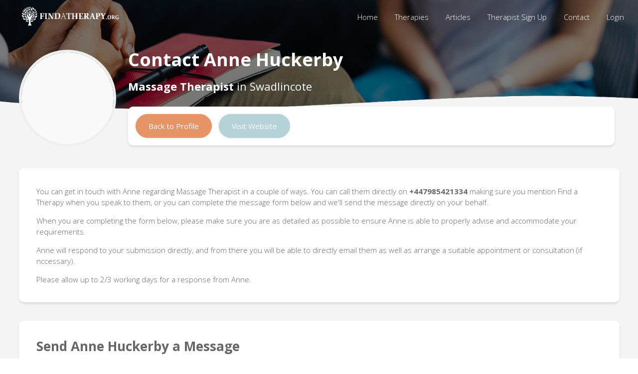

--- FILE ---
content_type: text/html
request_url: https://www.findatherapy.org/massage-therapy/anne-huckerby-79-contact.html
body_size: 3843
content:

<!DOCTYPE html>
<html>
<head>
	<title>Contact Anne Huckerby, Massage Therapist in Swadlincote</title>
	<meta charset="UTF-8">
	<meta http-equiv="expires" content="-1" />
	<meta http-equiv="pragma" content="no-cache" />
	<meta name="robots" content="index, follow" />
	<meta name="viewport" content="width=device-width, initial-scale=1.0, maximum-scale=1.0, user-scalable=no">
	<meta name="description" content="If you want to get in touch with Anne Huckerby a Massage Therapist in Swadlincote you can find their contact information here." /><meta name="keywords" content="Contact Anne Huckerby, Crystal Therapist Swadlincote, Energy Medicine Practitioner Swadlincote, Indian Head Masseuse Swadlincote, Massage Therapist Swadlincote, Meditation Practitioner Swadlincote, Reiki Practitioner Swadlincote" />
	<link rel="alternate" href="https://www.findatherapy.org/massage-therapy/anne-huckerby-79-contact.html" hreflang="en-gb" />
	<link rel="apple-touch-icon" sizes="57x57" href="/assets/icons/apple-icon-57x57.png">
	<link rel="apple-touch-icon" sizes="60x60" href="/assets/icons/apple-icon-60x60.png">
	<link rel="apple-touch-icon" sizes="72x72" href="/assets/icons/apple-icon-72x72.png">
	<link rel="apple-touch-icon" sizes="76x76" href="/assets/icons/apple-icon-76x76.png">
	<link rel="apple-touch-icon" sizes="114x114" href="/assets/icons/apple-icon-114x114.png">
	<link rel="apple-touch-icon" sizes="120x120" href="/assets/icons/apple-icon-120x120.png">
	<link rel="apple-touch-icon" sizes="144x144" href="/assets/icons/apple-icon-144x144.png">
	<link rel="apple-touch-icon" sizes="152x152" href="/assets/icons/apple-icon-152x152.png">
	<link rel="apple-touch-icon" sizes="180x180" href="/assets/icons/apple-icon-180x180.png">
	<link rel="icon" type="image/png" sizes="192x192"  href="/assets/icons/android-icon-192x192.png">
	<link rel="icon" type="image/png" sizes="32x32" href="/assets/icons/favicon-32x32.png">
	<link rel="icon" type="image/png" sizes="96x96" href="/assets/icons/favicon-96x96.png">
	<link rel="icon" type="image/png" sizes="16x16" href="/assets/icons/favicon-16x16.png">
	<link href="https://fonts.googleapis.com/css?family=Open+Sans:300,400,600,700" rel="stylesheet">
	<link rel="manifest" href="/assets/icons/manifest.json">
	<meta name="msapplication-TileColor" content="#ffffff">
	<meta name="msapplication-TileImage" content="/ms-icon-144x144.png">
	<meta name="theme-color" content="#ffffff">
	<link rel="stylesheet" href="/css/minified/layout.css" type="text/css">
</head>
<body>
<div id="container">
	<div id="mobilenav">
		<div id="navheader"><img src="/assets/close.svg" class="close" alt="Close" width="24" height="24"><p>Menu</p></div>
		<ul>
			<li><a href="/">Home</a></li>
			<li><a href="/therapies.asp">Therapies</a></li>
			<li><a href="/articles/">Articles</a></li>
			<li><a href="/advertise.asp">Therapist Sign Up</a></li>
			<li><a href="/contact.asp">Contact</a></li>
			
			<li><span id="mnloginboxlink">Login</span>
			<div id="mnloginbox">
				<div class="innermarginsmaller">
					<form class="loginform" method="post" action="/login.asp">
						<div class="item">
							<label for="username">Email Address</label>
							<input type="text" name="username" id="username" value="">
						</div>
						<div class="item">
							<label for="password">Password</label>
							<input type="password" name="password">
						</div>
						<button>Login</button>
					</form>
				</div>
			</div>
			</li>
			
		</ul>
	</div>
	<div id="topnav">
		<div class="centered">
			<img src="/assets/burger-menu_trans.png" alt="Menu" class="menu" id="menu" />
			<ul>
				<li><a href="/">Home</a></li>
				<li><a href="/therapies.asp">Therapies</a></li>
				<li><a href="/articles/">Articles</a></li>
				<li><a href="/advertise.asp">Therapist Sign Up</a></li>
				<li><a href="/contact.asp">Contact</a></li>
				
				<li><span id="loginboxlink">Login</span>
				<div id="loginbox">
					<div class="innermarginsmaller">
						<form class="loginform" method="post" action="/login.asp">
							<div class="item">
								<label for="username">Email Address</label>
								<input type="text" name="username" id="username" value="">
							</div>
							<div class="item">
								<label for="password">Password</label>
								<input type="password" name="password">
							</div>
							<button>Login</button>
						</form>
					</div>
				</div>
				</li>
				
			</ul>
			<a href="/"><img src="/assets/logo_trans.png" alt="Find a Therapy" class="logo" /></a>
		</div>
	</div>
<div id="top" class="blackoverwithin home">
	<div class="trans-grey"></div>
	<div class="blackover"></div>
	<div class="centered vspacenav"></div>
</div>

<div class="greyslice">
	<div class="centered vspace">
		<div class="therapistdetails therapistdetailslight">
			<a href="/massage-therapy/anne-huckerby-79.html"><img src="/assets/blank.gif" alt="Anne&nbsp;Huckerby" class="therapist" /></a><div class="therapistdesc">
				<h1>Contact Anne&nbsp;Huckerby</h1>
				<h2><b>Massage Therapist</b> in Swadlincote</h2>
				<div class="shadowbox">
					<div class="innermarginsmaller">
						<a href="/massage-therapy/anne-huckerby-79.html" class="cta" target="_blank">Back to Profile</a>
						<a href="/webclick.asp?cid=79" class="cta lightblue" target="_blank">Visit Website</a>
					</div>
				</div>
			</div>
		</div>
		<div class="shadowbox">
			<div class="innermargin">
				
				<p>
				  You can get in touch with Anne regarding 
				  Massage Therapist in a couple of ways. You can call them directly on 
				  <b>+447985421334</b> making sure you mention Find a Therapy when you speak to them, 
				  or you can complete the message form below and we'll send the message directly on your behalf.
				</p>
				
				<p>When you are completing the form below, please make sure you are as detailed as possible to ensure Anne is able to properly advise and accommodate your requirements.</p>
				<p>Anne will respond to your submission directly, and from there you will be able to directly email them as well as arrange a suitable appointment or consultation (if nccessary).</p>
				
					<p>Please allow up to 2/3 working days for a response from Anne.</p>
				
			</div>
		</div>
		<div class="shadowbox">
			<div class="innermargin">
				<h2>Send Anne&nbsp;Huckerby a Message</h2>
				
				<form class="signupform therapistcontact" method="post" action="#signupmark">
					
					<input type="hidden" name="submitted" id="submitted" value="true" />
					<input type="hidden" name="tid" id="tid" value="79" />
						<div class="item">
							<label for="forename">Forename</label>
							<input type="text" name="forename" id="forename" value="">
						</div>
						<div class="item">
							<label for="surname">Surname</label>
							<input type="text" name="surname" id="surname" value="">
						</div>
						<div class="item">
							<label for="email">Email</label>
							<input type="text" name="email" id="email" value="">
						</div>
						<div class="item">
							<label for="telephone">Telephone</label>
							<input type="text" name="telephone" id="telephone" value="">
						</div>
						<div class="item">
							<label for="message">Message</label>
							<textarea name="message" id="message" class="smaller"></textarea>
						</div>
						<p class="toppush"><input type="checkbox" class="terms" value="1" name="terms" id="terms">By ticking this box you are agreeing to be contacted by the therapist listed above. Your data will be shared with this therapist only.</p>
						<div class="g-recaptcha" data-sitekey="6LczmxwcAAAAALKC6sUQv5rKzcV8XNdyX4Z5g167"></div>
						<input type="hidden" class="hiddenRecaptcha required" name="hiddenRecaptcha" id="hiddenRecaptcha">
						
						<button>Send Message</button>
						<p><i>Important: Please ensure you only use this form to enquire about therapy for yourself or another person (with their consent). To learn more about the way we process the information you enter on this form, please read our privacy policy notice.</i></p>
						<p><i>Please be aware your IP address of <b>13.59.74.125</b> has been logged with this request. We store this IP address as a deterrent for spam messages.</p>
				</form>
				
			</div>
		</div>
	</div>
</div>
<div id="footer">
	<div class="centered vspace">
		<div class="footercol">
			<a href="/"><img src="/assets/logo.png" alt="Find a Therapy" class="logo"></a>
			<p class="legals">&copy; 2026 Find a Therapy</p>			
			<p class="legals">Find a Therapy Limited. Registered in the UK Registration No: 08858926</p>
			<p class="legals"><a href="/legals/privacy/">Privacy Policy</a> | <a href="/legals/terms-of-use/">Terms &amp; Conditions of Use</a> | <a href="/legals/terms/">Therapist Terms &amp; Conditions</a></p>
			<p class="legals">Website by <a href="https://www.hicks2.com/" target="_blank">Hicks2</a></p>
		</div>
		<div class="footercoltf">
			<h5>Information</h5>
			<ul>	
				<li><a href="/">Home</a></li>
				<li><a href="/therapies.asp">Therapies</a></li>
				<li><a href="/locations/">Therapies by Location</a></li>
				<li><a href="/articles/">Articles</a></li>
				<li><a href="/advertise.asp">Therapist Sign Up</a></li>
				<li><a href="/contact.asp">Contact</a></li>
			</ul>        
		</div>
		<div class="footercoltf">
			<h5>Social</h5>
			<a target="_blank" href="https://twitter.com/comptherapyuk"><img alt="Twitter" class="social" src="/assets/twitter-64x64.png"></a>
			<a target="_blank" href="https://www.facebook.com/pages/Find-a-Therapy/754963621233270"><img alt="Facebook" class="social" src="/assets/facebook-64x64.png"></a>
			<h5>Contact Us</h5>
			<ul>
				<li><b>Email Us</b></li>	
				<li><a href="mailto:info@findatherapy.org">info@findatherapy.org</a></li>
			</ul>    
		</div>
	</div>
</div>	<script type="text/javascript" src="/scripts/minified/jquery-3.6.3.min.js"></script>
	<script type="text/javascript" src="/scripts/minified/jquery.validate.min.js"></script>
	<script type="text/javascript" src="/scripts/minified/therapy.js"></script>
	<script src="https://www.google.com/recaptcha/api.js" async defer></script>
	
	<script>
		dataLayer = [];
	</script>
	<!-- Google Tag Manager --><script>(function(w,d,s,l,i){w[l]=w[l]||[];w[l].push({'gtm.start':new Date().getTime(),event:'gtm.js'});var f=d.getElementsByTagName(s)[0],j=d.createElement(s),dl=l!='dataLayer'?'&l='+l:'';j.async=true;j.src='https://www.googletagmanager.com/gtm.js?id='+i+dl;f.parentNode.insertBefore(j,f);})(window,document,'script','dataLayer','GTM-WLVKGST');</script><!-- End Google Tag Manager -->
	<!-- Google Tag Manager (noscript) --><noscript><iframe src="https://www.googletagmanager.com/ns.html?id=GTM-WLVKGST" height="0" width="0" style="display:none;visibility:hidden"></iframe></noscript><!-- End Google Tag Manager (noscript) -->
	<script type="application/ld+json">
	{
		"@context": "https://schema.org",
	  	"@type": "Organization",
	  	"name": "Find a Therapy Ltd",
	  	"url": "https://www.findatherapy.org",
	  	"logo": "https://www.findatherapy.org/assets/logo_dark.png",
	  	"email": "info@findatherapy.org",
	  	"foundingDate": "2012",
	  	"sameAs": [
			"https://www.facebook.com/findatherapy.org"
	  	],
	  	"contactPoint": {
  			"@type": "ContactPoint",
  			"email": "info@findatherapy.org",
  			"contactType": "customer service",
  			"areaServed": "GB",
  			"availableLanguage": "English"
		},
		"address": {
  			"@type": "PostalAddress",
  			"streetAddress": "3 Princes Street",
  			"addressLocality": "Bath",
  			"postalCode": "BA1 1HL",
  			"addressCountry": "GB"
		}
	}
</script>
</div>
</body>
</html>

--- FILE ---
content_type: text/html; charset=utf-8
request_url: https://www.google.com/recaptcha/api2/anchor?ar=1&k=6LczmxwcAAAAALKC6sUQv5rKzcV8XNdyX4Z5g167&co=aHR0cHM6Ly93d3cuZmluZGF0aGVyYXB5Lm9yZzo0NDM.&hl=en&v=N67nZn4AqZkNcbeMu4prBgzg&size=normal&anchor-ms=20000&execute-ms=30000&cb=cd4wv17toigc
body_size: 49470
content:
<!DOCTYPE HTML><html dir="ltr" lang="en"><head><meta http-equiv="Content-Type" content="text/html; charset=UTF-8">
<meta http-equiv="X-UA-Compatible" content="IE=edge">
<title>reCAPTCHA</title>
<style type="text/css">
/* cyrillic-ext */
@font-face {
  font-family: 'Roboto';
  font-style: normal;
  font-weight: 400;
  font-stretch: 100%;
  src: url(//fonts.gstatic.com/s/roboto/v48/KFO7CnqEu92Fr1ME7kSn66aGLdTylUAMa3GUBHMdazTgWw.woff2) format('woff2');
  unicode-range: U+0460-052F, U+1C80-1C8A, U+20B4, U+2DE0-2DFF, U+A640-A69F, U+FE2E-FE2F;
}
/* cyrillic */
@font-face {
  font-family: 'Roboto';
  font-style: normal;
  font-weight: 400;
  font-stretch: 100%;
  src: url(//fonts.gstatic.com/s/roboto/v48/KFO7CnqEu92Fr1ME7kSn66aGLdTylUAMa3iUBHMdazTgWw.woff2) format('woff2');
  unicode-range: U+0301, U+0400-045F, U+0490-0491, U+04B0-04B1, U+2116;
}
/* greek-ext */
@font-face {
  font-family: 'Roboto';
  font-style: normal;
  font-weight: 400;
  font-stretch: 100%;
  src: url(//fonts.gstatic.com/s/roboto/v48/KFO7CnqEu92Fr1ME7kSn66aGLdTylUAMa3CUBHMdazTgWw.woff2) format('woff2');
  unicode-range: U+1F00-1FFF;
}
/* greek */
@font-face {
  font-family: 'Roboto';
  font-style: normal;
  font-weight: 400;
  font-stretch: 100%;
  src: url(//fonts.gstatic.com/s/roboto/v48/KFO7CnqEu92Fr1ME7kSn66aGLdTylUAMa3-UBHMdazTgWw.woff2) format('woff2');
  unicode-range: U+0370-0377, U+037A-037F, U+0384-038A, U+038C, U+038E-03A1, U+03A3-03FF;
}
/* math */
@font-face {
  font-family: 'Roboto';
  font-style: normal;
  font-weight: 400;
  font-stretch: 100%;
  src: url(//fonts.gstatic.com/s/roboto/v48/KFO7CnqEu92Fr1ME7kSn66aGLdTylUAMawCUBHMdazTgWw.woff2) format('woff2');
  unicode-range: U+0302-0303, U+0305, U+0307-0308, U+0310, U+0312, U+0315, U+031A, U+0326-0327, U+032C, U+032F-0330, U+0332-0333, U+0338, U+033A, U+0346, U+034D, U+0391-03A1, U+03A3-03A9, U+03B1-03C9, U+03D1, U+03D5-03D6, U+03F0-03F1, U+03F4-03F5, U+2016-2017, U+2034-2038, U+203C, U+2040, U+2043, U+2047, U+2050, U+2057, U+205F, U+2070-2071, U+2074-208E, U+2090-209C, U+20D0-20DC, U+20E1, U+20E5-20EF, U+2100-2112, U+2114-2115, U+2117-2121, U+2123-214F, U+2190, U+2192, U+2194-21AE, U+21B0-21E5, U+21F1-21F2, U+21F4-2211, U+2213-2214, U+2216-22FF, U+2308-230B, U+2310, U+2319, U+231C-2321, U+2336-237A, U+237C, U+2395, U+239B-23B7, U+23D0, U+23DC-23E1, U+2474-2475, U+25AF, U+25B3, U+25B7, U+25BD, U+25C1, U+25CA, U+25CC, U+25FB, U+266D-266F, U+27C0-27FF, U+2900-2AFF, U+2B0E-2B11, U+2B30-2B4C, U+2BFE, U+3030, U+FF5B, U+FF5D, U+1D400-1D7FF, U+1EE00-1EEFF;
}
/* symbols */
@font-face {
  font-family: 'Roboto';
  font-style: normal;
  font-weight: 400;
  font-stretch: 100%;
  src: url(//fonts.gstatic.com/s/roboto/v48/KFO7CnqEu92Fr1ME7kSn66aGLdTylUAMaxKUBHMdazTgWw.woff2) format('woff2');
  unicode-range: U+0001-000C, U+000E-001F, U+007F-009F, U+20DD-20E0, U+20E2-20E4, U+2150-218F, U+2190, U+2192, U+2194-2199, U+21AF, U+21E6-21F0, U+21F3, U+2218-2219, U+2299, U+22C4-22C6, U+2300-243F, U+2440-244A, U+2460-24FF, U+25A0-27BF, U+2800-28FF, U+2921-2922, U+2981, U+29BF, U+29EB, U+2B00-2BFF, U+4DC0-4DFF, U+FFF9-FFFB, U+10140-1018E, U+10190-1019C, U+101A0, U+101D0-101FD, U+102E0-102FB, U+10E60-10E7E, U+1D2C0-1D2D3, U+1D2E0-1D37F, U+1F000-1F0FF, U+1F100-1F1AD, U+1F1E6-1F1FF, U+1F30D-1F30F, U+1F315, U+1F31C, U+1F31E, U+1F320-1F32C, U+1F336, U+1F378, U+1F37D, U+1F382, U+1F393-1F39F, U+1F3A7-1F3A8, U+1F3AC-1F3AF, U+1F3C2, U+1F3C4-1F3C6, U+1F3CA-1F3CE, U+1F3D4-1F3E0, U+1F3ED, U+1F3F1-1F3F3, U+1F3F5-1F3F7, U+1F408, U+1F415, U+1F41F, U+1F426, U+1F43F, U+1F441-1F442, U+1F444, U+1F446-1F449, U+1F44C-1F44E, U+1F453, U+1F46A, U+1F47D, U+1F4A3, U+1F4B0, U+1F4B3, U+1F4B9, U+1F4BB, U+1F4BF, U+1F4C8-1F4CB, U+1F4D6, U+1F4DA, U+1F4DF, U+1F4E3-1F4E6, U+1F4EA-1F4ED, U+1F4F7, U+1F4F9-1F4FB, U+1F4FD-1F4FE, U+1F503, U+1F507-1F50B, U+1F50D, U+1F512-1F513, U+1F53E-1F54A, U+1F54F-1F5FA, U+1F610, U+1F650-1F67F, U+1F687, U+1F68D, U+1F691, U+1F694, U+1F698, U+1F6AD, U+1F6B2, U+1F6B9-1F6BA, U+1F6BC, U+1F6C6-1F6CF, U+1F6D3-1F6D7, U+1F6E0-1F6EA, U+1F6F0-1F6F3, U+1F6F7-1F6FC, U+1F700-1F7FF, U+1F800-1F80B, U+1F810-1F847, U+1F850-1F859, U+1F860-1F887, U+1F890-1F8AD, U+1F8B0-1F8BB, U+1F8C0-1F8C1, U+1F900-1F90B, U+1F93B, U+1F946, U+1F984, U+1F996, U+1F9E9, U+1FA00-1FA6F, U+1FA70-1FA7C, U+1FA80-1FA89, U+1FA8F-1FAC6, U+1FACE-1FADC, U+1FADF-1FAE9, U+1FAF0-1FAF8, U+1FB00-1FBFF;
}
/* vietnamese */
@font-face {
  font-family: 'Roboto';
  font-style: normal;
  font-weight: 400;
  font-stretch: 100%;
  src: url(//fonts.gstatic.com/s/roboto/v48/KFO7CnqEu92Fr1ME7kSn66aGLdTylUAMa3OUBHMdazTgWw.woff2) format('woff2');
  unicode-range: U+0102-0103, U+0110-0111, U+0128-0129, U+0168-0169, U+01A0-01A1, U+01AF-01B0, U+0300-0301, U+0303-0304, U+0308-0309, U+0323, U+0329, U+1EA0-1EF9, U+20AB;
}
/* latin-ext */
@font-face {
  font-family: 'Roboto';
  font-style: normal;
  font-weight: 400;
  font-stretch: 100%;
  src: url(//fonts.gstatic.com/s/roboto/v48/KFO7CnqEu92Fr1ME7kSn66aGLdTylUAMa3KUBHMdazTgWw.woff2) format('woff2');
  unicode-range: U+0100-02BA, U+02BD-02C5, U+02C7-02CC, U+02CE-02D7, U+02DD-02FF, U+0304, U+0308, U+0329, U+1D00-1DBF, U+1E00-1E9F, U+1EF2-1EFF, U+2020, U+20A0-20AB, U+20AD-20C0, U+2113, U+2C60-2C7F, U+A720-A7FF;
}
/* latin */
@font-face {
  font-family: 'Roboto';
  font-style: normal;
  font-weight: 400;
  font-stretch: 100%;
  src: url(//fonts.gstatic.com/s/roboto/v48/KFO7CnqEu92Fr1ME7kSn66aGLdTylUAMa3yUBHMdazQ.woff2) format('woff2');
  unicode-range: U+0000-00FF, U+0131, U+0152-0153, U+02BB-02BC, U+02C6, U+02DA, U+02DC, U+0304, U+0308, U+0329, U+2000-206F, U+20AC, U+2122, U+2191, U+2193, U+2212, U+2215, U+FEFF, U+FFFD;
}
/* cyrillic-ext */
@font-face {
  font-family: 'Roboto';
  font-style: normal;
  font-weight: 500;
  font-stretch: 100%;
  src: url(//fonts.gstatic.com/s/roboto/v48/KFO7CnqEu92Fr1ME7kSn66aGLdTylUAMa3GUBHMdazTgWw.woff2) format('woff2');
  unicode-range: U+0460-052F, U+1C80-1C8A, U+20B4, U+2DE0-2DFF, U+A640-A69F, U+FE2E-FE2F;
}
/* cyrillic */
@font-face {
  font-family: 'Roboto';
  font-style: normal;
  font-weight: 500;
  font-stretch: 100%;
  src: url(//fonts.gstatic.com/s/roboto/v48/KFO7CnqEu92Fr1ME7kSn66aGLdTylUAMa3iUBHMdazTgWw.woff2) format('woff2');
  unicode-range: U+0301, U+0400-045F, U+0490-0491, U+04B0-04B1, U+2116;
}
/* greek-ext */
@font-face {
  font-family: 'Roboto';
  font-style: normal;
  font-weight: 500;
  font-stretch: 100%;
  src: url(//fonts.gstatic.com/s/roboto/v48/KFO7CnqEu92Fr1ME7kSn66aGLdTylUAMa3CUBHMdazTgWw.woff2) format('woff2');
  unicode-range: U+1F00-1FFF;
}
/* greek */
@font-face {
  font-family: 'Roboto';
  font-style: normal;
  font-weight: 500;
  font-stretch: 100%;
  src: url(//fonts.gstatic.com/s/roboto/v48/KFO7CnqEu92Fr1ME7kSn66aGLdTylUAMa3-UBHMdazTgWw.woff2) format('woff2');
  unicode-range: U+0370-0377, U+037A-037F, U+0384-038A, U+038C, U+038E-03A1, U+03A3-03FF;
}
/* math */
@font-face {
  font-family: 'Roboto';
  font-style: normal;
  font-weight: 500;
  font-stretch: 100%;
  src: url(//fonts.gstatic.com/s/roboto/v48/KFO7CnqEu92Fr1ME7kSn66aGLdTylUAMawCUBHMdazTgWw.woff2) format('woff2');
  unicode-range: U+0302-0303, U+0305, U+0307-0308, U+0310, U+0312, U+0315, U+031A, U+0326-0327, U+032C, U+032F-0330, U+0332-0333, U+0338, U+033A, U+0346, U+034D, U+0391-03A1, U+03A3-03A9, U+03B1-03C9, U+03D1, U+03D5-03D6, U+03F0-03F1, U+03F4-03F5, U+2016-2017, U+2034-2038, U+203C, U+2040, U+2043, U+2047, U+2050, U+2057, U+205F, U+2070-2071, U+2074-208E, U+2090-209C, U+20D0-20DC, U+20E1, U+20E5-20EF, U+2100-2112, U+2114-2115, U+2117-2121, U+2123-214F, U+2190, U+2192, U+2194-21AE, U+21B0-21E5, U+21F1-21F2, U+21F4-2211, U+2213-2214, U+2216-22FF, U+2308-230B, U+2310, U+2319, U+231C-2321, U+2336-237A, U+237C, U+2395, U+239B-23B7, U+23D0, U+23DC-23E1, U+2474-2475, U+25AF, U+25B3, U+25B7, U+25BD, U+25C1, U+25CA, U+25CC, U+25FB, U+266D-266F, U+27C0-27FF, U+2900-2AFF, U+2B0E-2B11, U+2B30-2B4C, U+2BFE, U+3030, U+FF5B, U+FF5D, U+1D400-1D7FF, U+1EE00-1EEFF;
}
/* symbols */
@font-face {
  font-family: 'Roboto';
  font-style: normal;
  font-weight: 500;
  font-stretch: 100%;
  src: url(//fonts.gstatic.com/s/roboto/v48/KFO7CnqEu92Fr1ME7kSn66aGLdTylUAMaxKUBHMdazTgWw.woff2) format('woff2');
  unicode-range: U+0001-000C, U+000E-001F, U+007F-009F, U+20DD-20E0, U+20E2-20E4, U+2150-218F, U+2190, U+2192, U+2194-2199, U+21AF, U+21E6-21F0, U+21F3, U+2218-2219, U+2299, U+22C4-22C6, U+2300-243F, U+2440-244A, U+2460-24FF, U+25A0-27BF, U+2800-28FF, U+2921-2922, U+2981, U+29BF, U+29EB, U+2B00-2BFF, U+4DC0-4DFF, U+FFF9-FFFB, U+10140-1018E, U+10190-1019C, U+101A0, U+101D0-101FD, U+102E0-102FB, U+10E60-10E7E, U+1D2C0-1D2D3, U+1D2E0-1D37F, U+1F000-1F0FF, U+1F100-1F1AD, U+1F1E6-1F1FF, U+1F30D-1F30F, U+1F315, U+1F31C, U+1F31E, U+1F320-1F32C, U+1F336, U+1F378, U+1F37D, U+1F382, U+1F393-1F39F, U+1F3A7-1F3A8, U+1F3AC-1F3AF, U+1F3C2, U+1F3C4-1F3C6, U+1F3CA-1F3CE, U+1F3D4-1F3E0, U+1F3ED, U+1F3F1-1F3F3, U+1F3F5-1F3F7, U+1F408, U+1F415, U+1F41F, U+1F426, U+1F43F, U+1F441-1F442, U+1F444, U+1F446-1F449, U+1F44C-1F44E, U+1F453, U+1F46A, U+1F47D, U+1F4A3, U+1F4B0, U+1F4B3, U+1F4B9, U+1F4BB, U+1F4BF, U+1F4C8-1F4CB, U+1F4D6, U+1F4DA, U+1F4DF, U+1F4E3-1F4E6, U+1F4EA-1F4ED, U+1F4F7, U+1F4F9-1F4FB, U+1F4FD-1F4FE, U+1F503, U+1F507-1F50B, U+1F50D, U+1F512-1F513, U+1F53E-1F54A, U+1F54F-1F5FA, U+1F610, U+1F650-1F67F, U+1F687, U+1F68D, U+1F691, U+1F694, U+1F698, U+1F6AD, U+1F6B2, U+1F6B9-1F6BA, U+1F6BC, U+1F6C6-1F6CF, U+1F6D3-1F6D7, U+1F6E0-1F6EA, U+1F6F0-1F6F3, U+1F6F7-1F6FC, U+1F700-1F7FF, U+1F800-1F80B, U+1F810-1F847, U+1F850-1F859, U+1F860-1F887, U+1F890-1F8AD, U+1F8B0-1F8BB, U+1F8C0-1F8C1, U+1F900-1F90B, U+1F93B, U+1F946, U+1F984, U+1F996, U+1F9E9, U+1FA00-1FA6F, U+1FA70-1FA7C, U+1FA80-1FA89, U+1FA8F-1FAC6, U+1FACE-1FADC, U+1FADF-1FAE9, U+1FAF0-1FAF8, U+1FB00-1FBFF;
}
/* vietnamese */
@font-face {
  font-family: 'Roboto';
  font-style: normal;
  font-weight: 500;
  font-stretch: 100%;
  src: url(//fonts.gstatic.com/s/roboto/v48/KFO7CnqEu92Fr1ME7kSn66aGLdTylUAMa3OUBHMdazTgWw.woff2) format('woff2');
  unicode-range: U+0102-0103, U+0110-0111, U+0128-0129, U+0168-0169, U+01A0-01A1, U+01AF-01B0, U+0300-0301, U+0303-0304, U+0308-0309, U+0323, U+0329, U+1EA0-1EF9, U+20AB;
}
/* latin-ext */
@font-face {
  font-family: 'Roboto';
  font-style: normal;
  font-weight: 500;
  font-stretch: 100%;
  src: url(//fonts.gstatic.com/s/roboto/v48/KFO7CnqEu92Fr1ME7kSn66aGLdTylUAMa3KUBHMdazTgWw.woff2) format('woff2');
  unicode-range: U+0100-02BA, U+02BD-02C5, U+02C7-02CC, U+02CE-02D7, U+02DD-02FF, U+0304, U+0308, U+0329, U+1D00-1DBF, U+1E00-1E9F, U+1EF2-1EFF, U+2020, U+20A0-20AB, U+20AD-20C0, U+2113, U+2C60-2C7F, U+A720-A7FF;
}
/* latin */
@font-face {
  font-family: 'Roboto';
  font-style: normal;
  font-weight: 500;
  font-stretch: 100%;
  src: url(//fonts.gstatic.com/s/roboto/v48/KFO7CnqEu92Fr1ME7kSn66aGLdTylUAMa3yUBHMdazQ.woff2) format('woff2');
  unicode-range: U+0000-00FF, U+0131, U+0152-0153, U+02BB-02BC, U+02C6, U+02DA, U+02DC, U+0304, U+0308, U+0329, U+2000-206F, U+20AC, U+2122, U+2191, U+2193, U+2212, U+2215, U+FEFF, U+FFFD;
}
/* cyrillic-ext */
@font-face {
  font-family: 'Roboto';
  font-style: normal;
  font-weight: 900;
  font-stretch: 100%;
  src: url(//fonts.gstatic.com/s/roboto/v48/KFO7CnqEu92Fr1ME7kSn66aGLdTylUAMa3GUBHMdazTgWw.woff2) format('woff2');
  unicode-range: U+0460-052F, U+1C80-1C8A, U+20B4, U+2DE0-2DFF, U+A640-A69F, U+FE2E-FE2F;
}
/* cyrillic */
@font-face {
  font-family: 'Roboto';
  font-style: normal;
  font-weight: 900;
  font-stretch: 100%;
  src: url(//fonts.gstatic.com/s/roboto/v48/KFO7CnqEu92Fr1ME7kSn66aGLdTylUAMa3iUBHMdazTgWw.woff2) format('woff2');
  unicode-range: U+0301, U+0400-045F, U+0490-0491, U+04B0-04B1, U+2116;
}
/* greek-ext */
@font-face {
  font-family: 'Roboto';
  font-style: normal;
  font-weight: 900;
  font-stretch: 100%;
  src: url(//fonts.gstatic.com/s/roboto/v48/KFO7CnqEu92Fr1ME7kSn66aGLdTylUAMa3CUBHMdazTgWw.woff2) format('woff2');
  unicode-range: U+1F00-1FFF;
}
/* greek */
@font-face {
  font-family: 'Roboto';
  font-style: normal;
  font-weight: 900;
  font-stretch: 100%;
  src: url(//fonts.gstatic.com/s/roboto/v48/KFO7CnqEu92Fr1ME7kSn66aGLdTylUAMa3-UBHMdazTgWw.woff2) format('woff2');
  unicode-range: U+0370-0377, U+037A-037F, U+0384-038A, U+038C, U+038E-03A1, U+03A3-03FF;
}
/* math */
@font-face {
  font-family: 'Roboto';
  font-style: normal;
  font-weight: 900;
  font-stretch: 100%;
  src: url(//fonts.gstatic.com/s/roboto/v48/KFO7CnqEu92Fr1ME7kSn66aGLdTylUAMawCUBHMdazTgWw.woff2) format('woff2');
  unicode-range: U+0302-0303, U+0305, U+0307-0308, U+0310, U+0312, U+0315, U+031A, U+0326-0327, U+032C, U+032F-0330, U+0332-0333, U+0338, U+033A, U+0346, U+034D, U+0391-03A1, U+03A3-03A9, U+03B1-03C9, U+03D1, U+03D5-03D6, U+03F0-03F1, U+03F4-03F5, U+2016-2017, U+2034-2038, U+203C, U+2040, U+2043, U+2047, U+2050, U+2057, U+205F, U+2070-2071, U+2074-208E, U+2090-209C, U+20D0-20DC, U+20E1, U+20E5-20EF, U+2100-2112, U+2114-2115, U+2117-2121, U+2123-214F, U+2190, U+2192, U+2194-21AE, U+21B0-21E5, U+21F1-21F2, U+21F4-2211, U+2213-2214, U+2216-22FF, U+2308-230B, U+2310, U+2319, U+231C-2321, U+2336-237A, U+237C, U+2395, U+239B-23B7, U+23D0, U+23DC-23E1, U+2474-2475, U+25AF, U+25B3, U+25B7, U+25BD, U+25C1, U+25CA, U+25CC, U+25FB, U+266D-266F, U+27C0-27FF, U+2900-2AFF, U+2B0E-2B11, U+2B30-2B4C, U+2BFE, U+3030, U+FF5B, U+FF5D, U+1D400-1D7FF, U+1EE00-1EEFF;
}
/* symbols */
@font-face {
  font-family: 'Roboto';
  font-style: normal;
  font-weight: 900;
  font-stretch: 100%;
  src: url(//fonts.gstatic.com/s/roboto/v48/KFO7CnqEu92Fr1ME7kSn66aGLdTylUAMaxKUBHMdazTgWw.woff2) format('woff2');
  unicode-range: U+0001-000C, U+000E-001F, U+007F-009F, U+20DD-20E0, U+20E2-20E4, U+2150-218F, U+2190, U+2192, U+2194-2199, U+21AF, U+21E6-21F0, U+21F3, U+2218-2219, U+2299, U+22C4-22C6, U+2300-243F, U+2440-244A, U+2460-24FF, U+25A0-27BF, U+2800-28FF, U+2921-2922, U+2981, U+29BF, U+29EB, U+2B00-2BFF, U+4DC0-4DFF, U+FFF9-FFFB, U+10140-1018E, U+10190-1019C, U+101A0, U+101D0-101FD, U+102E0-102FB, U+10E60-10E7E, U+1D2C0-1D2D3, U+1D2E0-1D37F, U+1F000-1F0FF, U+1F100-1F1AD, U+1F1E6-1F1FF, U+1F30D-1F30F, U+1F315, U+1F31C, U+1F31E, U+1F320-1F32C, U+1F336, U+1F378, U+1F37D, U+1F382, U+1F393-1F39F, U+1F3A7-1F3A8, U+1F3AC-1F3AF, U+1F3C2, U+1F3C4-1F3C6, U+1F3CA-1F3CE, U+1F3D4-1F3E0, U+1F3ED, U+1F3F1-1F3F3, U+1F3F5-1F3F7, U+1F408, U+1F415, U+1F41F, U+1F426, U+1F43F, U+1F441-1F442, U+1F444, U+1F446-1F449, U+1F44C-1F44E, U+1F453, U+1F46A, U+1F47D, U+1F4A3, U+1F4B0, U+1F4B3, U+1F4B9, U+1F4BB, U+1F4BF, U+1F4C8-1F4CB, U+1F4D6, U+1F4DA, U+1F4DF, U+1F4E3-1F4E6, U+1F4EA-1F4ED, U+1F4F7, U+1F4F9-1F4FB, U+1F4FD-1F4FE, U+1F503, U+1F507-1F50B, U+1F50D, U+1F512-1F513, U+1F53E-1F54A, U+1F54F-1F5FA, U+1F610, U+1F650-1F67F, U+1F687, U+1F68D, U+1F691, U+1F694, U+1F698, U+1F6AD, U+1F6B2, U+1F6B9-1F6BA, U+1F6BC, U+1F6C6-1F6CF, U+1F6D3-1F6D7, U+1F6E0-1F6EA, U+1F6F0-1F6F3, U+1F6F7-1F6FC, U+1F700-1F7FF, U+1F800-1F80B, U+1F810-1F847, U+1F850-1F859, U+1F860-1F887, U+1F890-1F8AD, U+1F8B0-1F8BB, U+1F8C0-1F8C1, U+1F900-1F90B, U+1F93B, U+1F946, U+1F984, U+1F996, U+1F9E9, U+1FA00-1FA6F, U+1FA70-1FA7C, U+1FA80-1FA89, U+1FA8F-1FAC6, U+1FACE-1FADC, U+1FADF-1FAE9, U+1FAF0-1FAF8, U+1FB00-1FBFF;
}
/* vietnamese */
@font-face {
  font-family: 'Roboto';
  font-style: normal;
  font-weight: 900;
  font-stretch: 100%;
  src: url(//fonts.gstatic.com/s/roboto/v48/KFO7CnqEu92Fr1ME7kSn66aGLdTylUAMa3OUBHMdazTgWw.woff2) format('woff2');
  unicode-range: U+0102-0103, U+0110-0111, U+0128-0129, U+0168-0169, U+01A0-01A1, U+01AF-01B0, U+0300-0301, U+0303-0304, U+0308-0309, U+0323, U+0329, U+1EA0-1EF9, U+20AB;
}
/* latin-ext */
@font-face {
  font-family: 'Roboto';
  font-style: normal;
  font-weight: 900;
  font-stretch: 100%;
  src: url(//fonts.gstatic.com/s/roboto/v48/KFO7CnqEu92Fr1ME7kSn66aGLdTylUAMa3KUBHMdazTgWw.woff2) format('woff2');
  unicode-range: U+0100-02BA, U+02BD-02C5, U+02C7-02CC, U+02CE-02D7, U+02DD-02FF, U+0304, U+0308, U+0329, U+1D00-1DBF, U+1E00-1E9F, U+1EF2-1EFF, U+2020, U+20A0-20AB, U+20AD-20C0, U+2113, U+2C60-2C7F, U+A720-A7FF;
}
/* latin */
@font-face {
  font-family: 'Roboto';
  font-style: normal;
  font-weight: 900;
  font-stretch: 100%;
  src: url(//fonts.gstatic.com/s/roboto/v48/KFO7CnqEu92Fr1ME7kSn66aGLdTylUAMa3yUBHMdazQ.woff2) format('woff2');
  unicode-range: U+0000-00FF, U+0131, U+0152-0153, U+02BB-02BC, U+02C6, U+02DA, U+02DC, U+0304, U+0308, U+0329, U+2000-206F, U+20AC, U+2122, U+2191, U+2193, U+2212, U+2215, U+FEFF, U+FFFD;
}

</style>
<link rel="stylesheet" type="text/css" href="https://www.gstatic.com/recaptcha/releases/N67nZn4AqZkNcbeMu4prBgzg/styles__ltr.css">
<script nonce="gfhQMX3FsMtQl-2zEpD7Bg" type="text/javascript">window['__recaptcha_api'] = 'https://www.google.com/recaptcha/api2/';</script>
<script type="text/javascript" src="https://www.gstatic.com/recaptcha/releases/N67nZn4AqZkNcbeMu4prBgzg/recaptcha__en.js" nonce="gfhQMX3FsMtQl-2zEpD7Bg">
      
    </script></head>
<body><div id="rc-anchor-alert" class="rc-anchor-alert"></div>
<input type="hidden" id="recaptcha-token" value="[base64]">
<script type="text/javascript" nonce="gfhQMX3FsMtQl-2zEpD7Bg">
      recaptcha.anchor.Main.init("[\x22ainput\x22,[\x22bgdata\x22,\x22\x22,\[base64]/[base64]/[base64]/ZyhXLGgpOnEoW04sMjEsbF0sVywwKSxoKSxmYWxzZSxmYWxzZSl9Y2F0Y2goayl7RygzNTgsVyk/[base64]/[base64]/[base64]/[base64]/[base64]/[base64]/[base64]/bmV3IEJbT10oRFswXSk6dz09Mj9uZXcgQltPXShEWzBdLERbMV0pOnc9PTM/bmV3IEJbT10oRFswXSxEWzFdLERbMl0pOnc9PTQ/[base64]/[base64]/[base64]/[base64]/[base64]\\u003d\x22,\[base64]\x22,\x22SsOZM8Oow6vDosOxJcOrw6gbIMOSwp8AwohxwqfCvMKpO8K/wonDj8KUFsObw5/DosOmw4fDum/DtTdqw5NgNcKPwr7CpMKRbMKNw4fDu8OyFyYgw6/DlcO5F8KnWsKgwqwDcsONBMKew6hqbcKWfBpBwpbCscO/[base64]/DqMKgwr/CkcOlDBLCvMKDw7rDtGYFwrTCoWHDn8OPUcKHwrLCgcKqZz/DiXnCucKyK8KcwrzCqGlSw6LCs8Oew6NrD8K1H1/CusK1RUN7w6LClAZIdsOwwoFWbMK0w6ZYwqY9w5YSwrgnasKvw5zCqMKPwrrDkcKPME3DlEzDjUHCoT9RwqDCgCk6acKAw6F6bcKcHT8pMi5SBMOFwqLDmsK2w7bCn8KwWsOWL30xOsKWeHsiwq/DnsOcw6DCqsOnw7w5w5pfJsOmwofDjgnDg10Qw7FZw5dRwqvCtX8eAW9rwp5Vw5bCgcKEZUcmaMO2w6A6BGBlwq9hw5UGCUk2wrjCpE/Dp3AAV8KGZhfCqsO1EEBiPmXDqcOKwqvCmzAUXsOZw6rCtzFcG0nDqy/DsW8rwrRpMsKRw6bChcKLCQIyw5LCoxzCtAN0wrIxw4LCulUAfhchwqzCgMK4CMKoEjfChX7DjsKowpfDpn5LbsK+dXzDvS7CqcO9wpxwWD/[base64]/[base64]/wrLCjk0vLMOVC8KlABw4SVPCsGAuw4XDncKgwpLCqsKkw6DDo8K/woAzwr7DgjEgwo5mMUVkb8KZw6fDojzCmATCpwVww63CtcOUBHvCsxJTQ2HCgHnDqGUowr9Cw7jDm8KFw6/Du3nDi8KAw4/Cr8KhwodIc8OzNcOOJgshHVQ8a8KDwpBGwpB0wq8Nw6FvwrJ6w581w5jDqMOwKgNxwrdCTR3DmMKyOcKUwqbCmsOhD8OpS3rDhBnCk8OnGgDCv8Onw6TClcO9PMO9XsO2YcKBFETCrMK+aBtowp1VCMKXw6EGwr/DlcKGKCkGw74CXcO4f8KhEWXDhCrDkcOyLcOAe8KrT8K5TXoSw445w5gRw7p0IcOUw4nCpx7ChcO1w4DCgcOjw6PClMKHwrbCj8Oww6zDji5hSG5DcsKkw40PZGrCsyHDoCjChcK6EMKkw7gtfcKhL8OdUsKWXmRmLcKLE1F1FCPCmCHDmA1rLcK/w7HDt8Orw7AbPGnDhFAbw7PDgi3CtQNLwrDDnMOZChDDk2DCosOeIGvDjF/CncOvLMO/f8Kow4LDrcKRwpQTw43Cg8KOLyDDqGPCm2vCsxB8w7HDrBMSViJUNMOtfMOqw6vCp8K9RsKewrA/KMO4wpnDv8KQw6/DvsKNwpvDqhXDmBPDsmd5Ik7DsTPChgLCgMKrLcOqX2w6DVfCusOTC1/Dg8OMw5nDusORLTIRwrnDozPDgcKJw5hcw7A1IMKAPMKXTsK6EzjDtHvCkMOMPHhZw6FfwrVUwrDDgG0VS2UTMcOXw4FNQC/Cq8KjdsKTMcKqw7pCw4XDsyvCqWfChQnDj8KjG8KqP2VNFjpsa8K/PcOaJ8OREkY9w7PChF/DqcOyXMKjwqrCl8OGwpxZZ8KmwqjCliDCh8Kvwq3CnRpdwq1yw47CgsKEw7bCuUPDmzM3wp3Cm8Ksw6QSwpXCoDs4wq7CtVljAMODGcOFw6l0w5lGw57ClsOUNjpww5l5w4jCi3vDsFvDj0/DtV8Cw6xUV8K2YkrDuRwxW3ImVsKiwqTCtCgzw5/DnMOtw7rDmntyH2MYw4nDgH/DhXoPCiBBaMKkwqoxXMORw47Dli8JMMOjwpXCo8KOfMO5P8Olwr5bd8OmCz4kaMOHw5/[base64]/DrCDDpTvDp8OKYHQOwofDhUPDuwzCuMKQTxpzVsOxw6t/AT7DvsKOwovCocK6ccOPwp4UbCUFVGjCgAXCn8O4M8KVdW7CkGxNNsKlwq9tw45TwoPCpcOlwrnCr8KaH8O0VhDCvcOmwrHCvX9Bwr02bsKLw5lSQMOXGnzDn3DCtAkXLcK2KnrCoMKpw63CgSrDsTvCrcKWRmsYwrXCkD/Cp2fCqyQrN8KLW8OtIEDDu8K1wrfDpMKndAPCkW0/KcOgPcOwwqBAw5jCtsOaCcKdw6TCpS3CuwnCh2EScsKZVCMKw4bCmgNqbsO7wrjCuEzDmAopwodIwo4WDxLCiE3DrEzDolfDtFzDijTCnMOzwoIzw7NQw57DkXxgwr5/wpHDpWPCucK/w7HDhcOzRsOfwqNvKkZvwrjCu8OWw5sRw7zCucKTWwzDqBfDsHLCucKmb8OPw5U2w69gwpguw4Vaw64LwqTDpsKtdsOhwrbDg8K9FcOtYsKNCsKwNcOXw47CoXI1w7wSwqw8wp3DpkzDpE/CtTPDgU/[base64]/DtQkLFcOBKsK/XsOZw47Do8OfJCzCpsO4KsKyCcKyw6Iaw6FZw6/[base64]/Cr8Kuw5VWFQLDsXVFwro3w6MXDmLCtsO5w5BqLG/ClsKQTzfDrGktw6PCsDDCiRPDogk3w73Dsh3CuAUhK0Z1w7rCtArCnsODb0l5NcKRAlnCv8OEw6jDpj3CgMKrX2Fww61QwpFKUjfClALDksOFwrMYw5jCkx3DsAF5wqHDvzFGPEoVwqgNwrTDgsOFw6g2w5lsfcO0V3g/fB8Dc3fDscOyw583w5dmw5bDkMOPa8KwNcKMXVXCn27CtcOWQyJiIEQUw5JsN1jDjcKkZcK5wo3Dt3TCksOYwqrDpcKVw4/Dl2TCj8O3S3DDucOew7jDhMKwwqnCusOTG1TCs3zDqcKXwpfCu8O3HMOOw7jDtRkfZkJFUMO0ShBnNcOvMcOPJn1WwqfCq8OsTMKMckcww4LDlU4OwqAtB8K2wqfCtnM3w7gnAMK0wqfCqMODw5DChMK0AsKZc0JECTHDicO2w6pJwpZtS34Qw6TDrHbDvcKxw5/CpcOtwqfChMKUwpAPXsOdAgDCs0HDkcOYwoJ7GcKKC3fCgi/DqsOQw67DlMKuRznCkcOSDB3Cli0QQsO9w7DDpcOQw79TCll7QnXChMK6w742QsO1NWnDiMKcMx/[base64]/w5NVY1DCgcKvw5jDucOFbcObK8OwwoZpw7Y4YAXDjMKcwrbCiS03QnbCtsO9asKpw7p2wp3CjGZ8OMOFEcKcZGvCoEIRHH7DvFjDocO8wpMrasKqQ8Kow4BgEcKuCsOLw5rCm2rCocOzw5YrQsKvaQsqOMOBw7/CosOtw7bCo0JywqBLw47DnD0IaypRw7PDgTrDukxOYT4baRx1wqfCjgNfHlFkfsKewrspw4jChsO8e8OMwodhK8K1GsKuc0JDw7TDhyPDrsK5wr7CqCbDoRXDhDsPahEqYigYBsKrwqRGwrpdIR4+w6fCrxlsw7PCv05CwqIkKGTCpUk7w4fCpsKCw5N+FF/CunrDrMKeTsKlw7PDhCQVY8KzwrnDisO2cUADw47CpcOUVMOjwrjDuxzDqGg8Z8KGwrrDo8OvfcKewr5Vw5gxFnvCssKhPB1gPC/[base64]/DmH4VO8K0HRPCklrCmE4QwrTCmsK7bjVGw4DDrDTCv8OTYcOPw5oXwqAaw5gcWcO0HMKmw4/DtcKhGjRnw7HDkcKqw7MRe8K5w6LCkg3CpsOew486w7fDjcKywoPCusKGw43DssK4w6sMwo/[base64]/CpnHCszY3QAE4XkDDosK1w5Zqw7fDh8OUwolVwqjCt8KnHw5nwq7ClAvCqjZCNcOTYMKnwrzCisOKwobCo8O/T3DDucO9bVXDgj8YS0low61Xwqw+wq3Cq8K4wrPCs8KlwpgCZxDDihoRw5XCr8OnVA9nw5hXw59dw7rCiMKmw6zDqMO8QStLwpQTwpZCey7CvcK4w6QFwrl/w7VFURLDicKaA3Q+EGzDq8KpPMOcw7PDvcOTSMOlw5UJIsO9w78OwrXDssK+Ekscwqhpw7Qlwowyw7zCpcKVDsOpw5N0XSjDpzE7w5JIeyMaw65wwr/[base64]/CrmTDm0jCp0HCoUQUw5DDhMKSE8KxwqtIYzkLwprCtMO6ARfCu01MwqoAw6siOcKxdhEMScK2aVHCjAZowoMWwozDvMKoacKwEMOBwo5/w5vCscKXSsKITsOzZsK0PGkqwoTCg8KvJRrCnxvDocKHem8DdBYFDRvCocO2OMOHw7lPE8K5w6N3In/CmgnCr2/[base64]/Cj8KPQMK1w4TCjgbCpcKDw41Iwp4MMSzDjhc5w6Z7wrNuL0d8wpjDgcKpMcOifk/DvGEjwoTDisOZw4bCv1tGw7jCisKwUMKqL0h/VUTDhHUdPsKMwp3DnxMqKnYjQD3Cm1vDrkQBwrA/[base64]/w73DuMO9WGUSwrbCh8K6wr7DkMKzwpvCjsOiIAHDgGIUV8KEwrDDg2hWwrZbQzbCoCdRwqXCiMKYVkrDucKjRsKDw4LDvyRLNcOCwqHCjwJoD8KIw6IKw4Jvw6/DvQDCtA0LKcKCw704w59lw4p2OMOzVTXDmcK0w7gwQcKub8K9KVzCqsKRLx0Xw7s/w5bCncKpaS/CncOlaMOHQMKfR8OZVcKhNsOvwo/CsSVfwplSaMOzOsKZw4Jcw59wJcO9WMKOdMO3CMKiw6EpZ0nCh0bDl8OBw7bDs8OPY8Kgw5PDk8Khw4YlEcKDJMOMw70Awp0sw4cHwqklw5DDv8O2w5jCjXRHXcO1B8K6w55CwqDCjcKSw7wRUgh1w4LDjB9TIy/Cql4pF8Krw445wqjCpxovwoHDvQzDucOBw4nDusKWwozDo8Ktw5VLH8K+KQHCgMO0N8KPc8K5wrolw67DkHMgwrPDvCtww5jDgkJTYSbDumLCgcKpwqDDh8Obw5hoEgpMw43ChsKnIMK3w6Zdw73CnsOsw6XCt8KHKsO6w4bCth4/w4ssXxczw4Y/W8KQfQVXw5sXw6fCqmkVw6TCmMKGOw4/fyvDuyvCjcOLw7DCgcKPwrdLGVNtwoDDpz3Cg8KjcV5RwpjCsMKew7s4EVQJw4/[base64]/[base64]/[base64]/w7LDrz1uNsKZw57Dg8KPOcOHwo0ywozCuzgnw4QZUMOmwpXCk8OxHMKHRXjChjsTcDcyTz7DmSfCicKrUHUTwqXDkkd/wqHDjcKDw7XCvcO1AU7CuiHDvg7DrGdVFsOdNzolwqzDgsOWBcKGEE0xE8KQwqcXw4PDnsOmfMKse27DvRPCrcK2PcOyD8K7w5AMw5jCtiMlWMKxw6IWwotKwoNEw5B8w5MTwqHDjcKjRjLDo0JnbQ/CjEjCkD4uRDgmwqYww47DvMOlwrIEeMKZGmlSFcOmGMOtVMKNwqJEwqxNYcO3W0NjwrnCpMOdwpPDnhdLc0/CvjBZBMKsRmnCoVnDkFjCgMKCYcOKw7/[base64]/ECPDnQTDssOEw7/[base64]/[base64]/Ds8OyEcOhfcK3aR0pw6UFwoHDrMOSwqgGTsOPwpRXS8Oow7khw6MPCAo/w5jCrsOtwrDCucKhZcOHw5cQwo/DhcOwwqpEwpkbwqrDi3ETcTjDkcKaWMKGw4JCUsOIR8K0em3DjsOBG3QKwoDCv8KWYcKdMGTDvB/[base64]/wq3CvsKOw5TDnMOWwq/DiHPCvlzCq8Osw4F0w7/CnMOSD2JCZsOdwp3Dlm3Cij7ChADDrMOrP0MdAgcLH31Mw4RSw7VNw7vDmMOtwo1DwoHDj17CoSTDqm1yWMKHMAIMWcORD8OuwpTCo8OcLlJcw5XCvMKMw4hLw7HCtcKFTmHDnsKObxvDimA/wrgudcKsdWpRw7snwo9ewoPDvSvCjSEtwr/Dj8Kxwo1OesODw47ChcOcwrPCpEHCvRsODxLCpcOlOyQww6ZTwolHwq7DhQFeZcKnSERCfH/Ct8OWwoDDnFoTw4wGDxt/[base64]/CksO2w7EWwpPDhh7DuRtFLUNwwqBowqXDqcOiwqkJwovCrTbClsOjEMOJw5/DusOXcjrDlxvDjsOqwpNvThUcwoYOwppow5XCnVPCrDQLGcKDRw54w7bCpAvCncK0M8KjE8OpAsK3w5XClMKbwqBpDBJyw43DtcOOw7PDusKNw5EEcsK7bMOZw4hYwo3ChX/CoMKtw6DCs1DDsnFUPRXDmcKYw5IQw6LDi27CtMO7QcKULcKUw67DgsOZw75ew4HCpDjClsOtw53Cq27CmsO+J8OjDcOnUD3CgsK7QMOoFVdQwpJgw7rDp1LDl8O6w5hNwrIDXFl0w4bDgsO5wrzDtcONwpvCjcKcw5INw5tAAcKlZsOzw5/CisKlw5PDqMKCwqo3w57DgHRJI192bsOgw7lqw4bCkF3CpSbCocODw43DmgjDu8KawoBKw7rCg03DojNIw5xpRMO4esKxclrDosKrwroRFsKqUAo7VMKwwrxXw7/Di3HDlsOkw4kEK30jw4Qdcm1Iw7kLfMO8JH7DpsKqZGzCm8OJDMK1LzPCgi3Ck8Okw4DDlMKcLQpVw4ICwpNnGgZ5N8OcTcKMwq3Dn8KnKGvDiMKQw68fwqtqw7tDwpHDqsKHSsOUwpnDmDTDoTTCtcK0J8O9JhAww4bDgcKTwrDClAtIw6/Ci8Kdw4oVT8O3OsOGJ8KbewpvVcOvw5vCi20OS8OtcV0XcCXCi2jDm8KPME50wqfDjD5iwqBEZjLDsQxFwo/[base64]/Cr8KFdzbCmWTDiMKgw4EmJ8O1TMOeH8OsCUfDmcO2dcK5RsOsR8K6wpbDjMKtQQ1Iw4vCisKYBmjCrMKCPcKEJsONwppPwqlFLMKnw6PDqsOeYMOaOwPChkXCnsOPw6QVwp1+w69qw43ClAPDtC/[base64]/[base64]/Cr8OtNBUvw4ZqX8K2woLCr8KAw67CqsO9w4TDkMO5JsOdwqI6wr/Cl1XDo8KvZsOTQ8ODWwbDlWlnw6I0WsOhwq7DqmVdwr5cbMKvFj7Dl8Onw5tXwonCkX8Pw7fCuV92w6zDhBQwwqoyw49bIFbCrMOsFsOsw48lwoDCu8Kkw7HCp2jDg8Ora8KBw7PDqcKTWMO/wrHCq0LDrsOzPVnDiUUGRMOdwpnCnsKhNTchw6dFwrArK2M9YMKWwpvDvsKrwqrCtnPCrcO8w4hSHg/[base64]/w7TCpBfDjGbCusK2w5/CvwnDksKFwr/Dv8ONwqwTw43DkC1IDERuwoMVcsKKb8OkK8O3wqYmYBXCpCDCqFbDu8OWdxrDscOnwr/CpQRFw4HCl8OPRS3CmnYVH8KCOFzDuRMzQHFRCMK8KWcxbHPDpXHCu1fDk8KFw5LDt8OYWsKdBGnDiMO0OE9WG8Kfw5V0GivDvHtDFMKNw7jCjsOkVMOXwofDsCXDkcOCw50/w5fDihHDi8OPw6pMw6sOwoXDjsK4E8KRw6pywpPDk0zDgBR6w4bDuy7CoifDjMO0IsONcsOUKG49wqFmw5UOwp/Cr1JnSFUswohhd8OrHl4swpnCl1g0JG7CusOUR8OWwrtQw5TCjMOoe8KAw4nDvcKIPSLDvsKXJMOIw7jDvlRiwpg2wpTDgMKvYkgjwprDvjcgw5HDhVLCpU8kDFDCm8KKw7zCnzFTw5rDtsKSJGFvw7/DrSAFwrrCulkow6TCm8KCRcKOw5Nqw7UpRsKxEBHDsMK+Y8OWfgrDkSdME04vIXbDulVkOVTDvcOZA34Uw7R4w6QkL1AoHMOFwrjCjE3ChsOzThjCpcKODl0QwohMwrM3YMKcVsKiwqw5w5jDqsOGw4RFw78WwrY7BDrCvFnCkMKyCQtaw4XCqA7CosKcwrcfMsO/[base64]/VDIhfXVAw417woxYwrbCnXjDsMKYwq1xe8OBw5fCok/Ctg3Dk8OXZSzDtkJ9HSjDgsOCbiogRyDDvMOYCAhmTMOlw7ZiMMO/w57CojzDlE1Zw5tyIkd5wpRHWXzCsEXCsjXDvMOlw7rCmyMbDnTCj04bw6bCnsKsY09yOGvDtgkjasK2wojCq0bCtRvCrcOdw63CpW7CiR7DhsOgwobCosKyU8OZwo1OA1MBU2nCgH/CqkhQwpDDvcOQexJlTMOZwpPCm2bCvDIxwpfDpW9fc8KdAwrCmCzCl8K5KMOYImrDiMOvccKbHsKnw4fCthgcLznDmUMfwqF5worDjcKLX8K8CsKbAMOew6/DssOAwpR4wrMQw7DDvDHCvhkNcHRlw4Myw6/ClhFJW2MrdSpqwq0+W1F7N8Ozwq7CqyHCljUrFsOTw4Viw4ABwqTDoMOyw4s/LizDiMKeFHDCtWMMwqJcwoXDnMK/ccOowrF8woDChGx2K8Oew63Dp2fDijrDoMKlw5ZIw6thKF8fwqTDp8Kgw6bCtx1vw6TDhMK7wqhYdHFuwrzDgxvCuy9Lw4PDmg7DrRtDwo7DoQzCg0cvw7nCoi3Dv8OYLcOLdMKTwoXDjAfCkMO/J8KJVFFpwpbDjm/CnsKEwpTChcKze8KTw5LCvXtOSsKtw7nDv8OcVcOtw53DsMO2PcKLw6pYw7RgMT4ZcMKJE8OowrBdwroQwqdITm1wBmPDvR/DvsKtwq8xw6gWwrHDpmBvA3TCiVo0HcOLG39PX8KPK8KCwo/Co8OHw4PDnk13QMOIwoDDi8OtfxfCnjkPw5zDj8OWHsK4Pk83w7/DmSA9QwcHw6kKwpAAKcOoV8KKASLDv8KDYXjDgMOXAFDDvsOKEARWEjJIXsK9wodIMyZpwqxUCxrCh3QINS1eWSIKXTbCtMOTwoXCoMK2V8K7LDDCnSvDt8O4R8KRw7rCuQACEE8hw5/[base64]/[base64]/ClMOEwqbDn8KFwpDCglrCrSDDvsOeUMKpw4vCsMK0McKGw6jCrzhzwoQXEcKzwoxSwp9zw5fCscKhYMOywrcwwpUFXQ7Dr8O2w4XDkxwdw4zDmsK4E8OOw5kWwq/DoVjDucKAw53CpMK8DxLDlSbDisKmw5U6wqvDmcKmwqhUw4MUDXHDuGvCuXXCnMOIEMKBw70ZMznDjsOpw71TZD/[base64]/D8ODwr9twp8RUxc9UGM2V8Ktw5DDpSrCjiElD3rCpMKYwoTDh8OFwojDscK0KT0Xw4cVB8O+KBrDh8Obw6Fcw4XDo8OnEcKRwq/CgVAkwpHCq8OFw6ZhKDJqw5TDr8KjWg1jRUnDlcOMwo3CkQl+KMKRwqrDqcO8w6vCoMKmMgrDl1XDtMORPMO3w6BuU3gnYznDv158wrvDvlxFWMOowrrChsOWSgUfwrclwoTDoyfDpmgcwqA7Q8OaCDF6w4LDun/ClTtkV3rCuzwrV8KKEMKDwoTDh2NJwrolR8OuwrHDi8KbKsOqw5XDiMO4wqwZw7N9FMKzwo/DvMKSH15MTcOERMOAFcO8wr55e3YFwpQyw7ctUiUOH3bDrwFFHMKGdlNaZgcPw4pYOcK5wpzCh8OMDD0Mw7VnKsKlBsO4wowlZnPCtUcVecKfVDLDjcOSOsORwqB6I8KMw6HDmTg4w58Ow74mSsK/JkrCpsOJBsK/wp3DkMOUwo4WbE3CvE3DkhsrwqQNw5zCkcK6Oh7DjsOxbRbCg8KCXsO7UTvCrVpjw7tJw63CqQQUSsOPayJzwp0PaMOfw4/DjHvDjXLDti3Cl8KTwqrDjMKbQMOZWmk5w7RSUk1jdMOdbgvCo8KFVMKQw6IcBQXCjiQDb0bDncKqw4oLS8K7ZwR7w4oKwrMiwqA1w7zCvFDClcK1IlcQZsODdsOUYcKBQ2YJwr7Dp2wkw70bYiDCv8Omwos5dG1Xw7Ihwo/CqsKLIMOOLBYzWTnCp8OGU8O3NMKeUihVRhLDo8K9Z8OXw7bDqDLDvHtXQHTDkG1OPkwTwpLDiDnDukLDnQDCl8K/w4nDjsOnRcO2L8Kjw5VPSVAdXsK+w5zDvMOoVsOScFl+N8KMwqlpw7PCsXpmwrPCqMO3wpwAw6giw5nDoHXDsVrCpR/Cj8KVVcOVXDZyw5LCgHDDjUoxWF3DnwfCp8OOw73DtcOZZExawq7Dv8KqcUvCnMOQw511w7NfJMKaC8OIKcKOwrBJBcOQw4Rzw6fDrm5/KTxIIcOhw59EEsOYayM9KXR+UsKjQcKtwqE6w5N8wpRJV8O/N8KSG8OjW2fCjHFGw65sw47CssKKFj4UbcKtwpFrdwTDuy3DuQDDlmNYJBDDry8PdsKUEcKBe0nCoMKZwofCsFfDn8OXwqd/dDwKwr1Hw7/CpTB2w6HDlAYAfDjCsMKoLCV1w5pwwpEDw6PDnSd8wqjDq8KHKzoaHCxXw7sBwrLDhg40QcObUSMJw7jCvMOSfsKMEVfCvsO/VsK6wpjDrsOVMDNoe1EMw4vCohIzwrvCosOuwr/Dg8OeBDnDs3N8Wioaw5HCiMK+fywhwo/[base64]/Cvx/[base64]/DjMKnw7PDnMKRYFxcfcO1w7BiGnxAwoTCtGcJQMK8w7nCksKUC2PDrTpMfT3CoRHDusKswo7CthjCgcKPw7DCtHDCgCTDjlIeWMO2OmMlOWHDqCZUXVsuwpHCt8OQIHkzdRPDqMOkw5s0HQ4CXxvClsOFwoPCuMKpw5/[base64]/wq4DwqM5wo/DgMOxw5Vdb0rDh8OOwqrDvn7DisKyWMKGw5HDk1jCvEHDlsOEw7nDmBRoBcKMCCTCpRvDnsORw7jDpwkkVUbCkmPDmMK+FMKSw4zDhT/CvlLCswJ3w77CvsKoWEbChCc2TUjDm8O5esKAJFPDvRXDusKbDMKFOMOHw4zDmwAzw73Dj8K3NjkywoPDmTLDljZaw7ZXw7HDikVYYBvCpgDDgV9rCiHDjB/[base64]/[base64]/[base64]/w4pawrHDuMKjbMO1w5XDmBfDgcOFJMKjwqgNacKDw511wq4BYcKYR8OYSULCkGbDjHnCgMKVZMOhw7xYZsOqwrMeSMOCFMOSRnvCisODBTjCrCzDqsKEfijChAQ0wqoGwpTCtcOROxrDmMKDw4R2w53Cn3bDnBXCgMK7LQI9UMK/[base64]/[base64]/[base64]/b8Kqwq1Bwr/ChsKswrMTBnrCnsKhJMOqGMOMQltxw4MrXUMzwpfDmcKFwqQ6G8KAXsKJD8KjwqPCpHzCvS0gw5rDtMOXwozCrAvDmDQzw6UjG3/[base64]/[base64]/[base64]/FQx1wrsiAcO0A8Ozw6YzZcKwPRgkwr3CmsKcwpRaw43DucK0KlHClzLCrmU1KcKTw6sDw7TCtl8QU3stH3omwo8sNllcDcOUFXc0M1HCi8KfL8Khw5rDuMKAw4/[base64]/[base64]/DvcOhw6HCusOkw4gqKnfChDlbw4dXbBdWJcKuIBxoV3LCugtLf0twanZMWGg4bDLDn0xWQ8Kxw5YJw7HCucOXU8O3w5AQw7UhYnvCksOGwrxMBz/DpxtBwqDDhcKPJcOHwoxNKsKHw4nDhsOqw5vDvS/CgcKaw6wKdw3DoMK4csKWI8KqfyNlETFuIw3CisKfw5vCpjPDjMKPwr92RcONw49bCcKbdsOAPMOXP1fCpx7DvcKuMk/DgcK0EmJjWsKuBktCD8OUPT7CpMKVw7gTw5/[base64]/DsijCm8OzH1Ztw7bCvsK0w6IJwrJwIE5ra0N7NsKdw4tFw7Uaw5bCpS5mw4wjw6xBwqgZwo7CrMKRScObPVB7HsK1wrZAPsOiw4nDiMKDw712ccOBwrNcN11+f8OtbQPCgsOjwq5Nw7Rhw4HDhcOHNsKFZEPDg8K+wpN5LsK/QQZ/[base64]/w63CtjUQw4LCtgXDr8KIwqQGesKuwqFfR8OaLA7DpQJPwoNIw7QbwrfCqWrDnMKsemTDoSnCgy7Dhi7CjmJJwrxrBAfCiVrCimwXAMKow6HDlsKBLQ3DtFFlw7vDj8K7woxdKXTDpcKrXsKFD8OswqtWHRPCs8KOfR/[base64]/K8OVFcKtFD0Aw5rCkcKew7goI3rDrhPCisKDDRVlaMKhETjCoXXCvEdyH2Q2wq3CmcKBwrXCtUXDlsOTwpcAOcK3w43CvmbCpMOMacKlw51FPcKZwrTCpmPDtxzCl8KXwrfCrQLDsMKSfMO5w4/Cq1AvXMKWwr16YsOudR1IGsKPw5orwoREw4PDiVEbwpzDgVRtNEo5N8O2CDMdFgfDolxSSihTPC8hZDrChgTDsgrCsTvCusK4BSXDiCDDjmxAw5DCg1YnwrEKw6jDjFzDvEk+fHfChH0mwobDql/DuMOUV2bDuWZkw6p6PQPCvcOtw6tfw6TDvxN1PFgyw5huDMOKOWDDqcOKw6AbK8K8IMOpwogiwo5Kw7plw6zCuMOeWDnCiEPCtcO4SMOFwr0Ww6jCk8O5w7bDnwbCg0/DhSApJMK9wqtnwpMfw5V+U8ODWMOtwrTDjMOybzDCr13DmcONw7nCt17CgcKDwp1Rwo1Mw7w0wqtMLsOEf2jDlcOAaWcKMsK3w4gBUl49w4ULwpHDr3RgSMOQwq0FwodyN8OvBcKJwpLCgcKMaGXCmQPCnlrChMOlLMK1woc8ED/CqizCosOMw4fCu8Kgw7zClHDCisKRwqbClsOtw7DCrsK8EcKUImMmNx3CmsOdw4XDuyFNXzBTGcOHfEA6wr/Duy/DmsOHwqPDqsOnw6bDgyzDiR5Rw7zCgxzDr297w7HCnsKqWsKTw4HDvcOgwpwWw5AowozCjEsHwpRXwpZJJsK/wqTDl8K/L8KowoHCpS/Ck8Kbwo/CmMK7fFTCh8Ojw4tHw6h8w596w5Mzw4HCslzDhsK0wp/Dh8Krw4jCgsOaw5E0w7rDr3jDhi0Tw4zDoHLCicOAL1xadhjCo1vCqEgkP1t7w5/CsMKpwqvCpMKvAsOBUwILw5l4w69jw7XDq8KOw4JQFsO7ZlUkEMO6w6wuwq4EbhlGw74bV8KIw6gFwrrCmMKnw60ywp7CssOpfcOUI8K4WMKgw5zDiMONwpw+aBwIck0GMMKRw4DDvsOzw5DCp8Oqw5NHwoQQO04TdijCuCR5woEODsOrwrvDnC/[base64]/CtU3DqD9Ow4HDhz4LJ0ZJJXpvU8KvwoAQw4YXZsOywqAGwpJeYCHDhsK7w4Zpw5l8AcOXw4nDmjApwpPDuFvDrg9LHEM0w6ICZMOyH8Kkw7Usw7YOB8KEw7DDqEHCoTfCj8OVwpvCu8KjUiXDjmjChyJpwosow4pYKCQrwrLDucKhCGsyWsOFw6tXEEc6wpZ/HirDsXZfRsORwqcXwqBXCcOncMK/[base64]/EMObw58jPMKVw5bDksKPJMOVcXN2wqTDoyjDrcO1KH3Ct8O2VnZyw4HDl3/CvWbDrGYMwqxIwoUiw41GwrTCgibCnTbDgyxgw6QYw4Akw47DnMK7wpLChcOYNEjDuMOWZRMaw7J5wqJkwpJ6w4AnES52w6HDgsKSw6PCvsK5wrs4bVRYwrhYcXPCo8O5wrPCg8KHwqwvw709LXJyJQdyY1x5w6ZgwqrCgcOYwqbCow/[base64]/DnyJ8w4V5E8OYwrobF8KQUcOFDUFxw4V3asOsUsKzFsKUfcKCJ8KoZBRVwo5MwpzDncOdwqvCgMOxPMOKV8Kpd8KYwrrDtzIxEcOgBcKBFsO1wo4zw57DkFTCoQZNwptTT3/DsllIf1/[base64]/w6kPDzjCp1XDiU7CjRPClj7CiMKNBsO+wo4AwrTDmEPDlcKQwrNwwqfDgcO4DlpqKcOGdcKiw4cCwogzw6I5O2XDoQbCksOmQAbCrMKlbxZAw5FiNcKHwrU0wo1uQGlLwprDgTXCojbDocKAQcOUIU7Chy5cC8OZw6nDncOtwqnDm29oPF/DmmDCicO9wovDjyHDsQTCj8KBGivDrWzDsG/DlznDvVvDosKZwrsba8K6d3DCkXBRJAXCnMKlwpQcw6smQcOuw5IkwpDCjMKHw4pwwp3Cl8KZw6bDrjvDlVEVw7vDqhzCswQ8FVlje3MiwpFuacKnwr97w4xWwoLDiS/Dgm0bCnI9w5nDl8OuMg0twoTDuMKOw53CpcOBESHCu8KBa2jCri/DhwLDtcOmwqjCuy11w68Adw5aN8KbOVPDoXEKeHDDo8K8wozDksK8UmjDlsODwpcyeMKCwqXDosK/w4fDtMKsL8OXw4pfwrYfw6bCn8OswqXCu8K1woPDhsOTwozCm1RINzDCt8KMfsK3LGd5wqxPw6LCv8Kbw77Dmm3CocKTwpjCh1tNNFQMBVbDu2PDpMOcw59AwpIaK8K1wrvCgMOSw6s/[base64]/woQlUSDDqsKow5VhZyxrwpptOQHCs37CmQPCljVpw741csOxwrzDhDhjwo1NalvDgSrDhMKhMGlXw6EIDsKBwoMvfMK1wpcUXXHCulPDmjJWwpvDkcO3w5AMw5hxKSrCtsOzw7DDtREUwqzCni3DvcO2O19ywoB3C8KVw64uV8OmS8O2XsKlwp/DpMO7w6wTFsK2w5kdVDPCsSotOlXDsVoWecKrQ8KxHgxtwosHwoXDs8OvfMO2w5TDlcO7WcOwQcOfVsKhwqzDs2/[base64]/CsMKlw751JGzDulpqwpAXw6LDsiwsw7AlHFJMMh7CqwAEWMKUKsK8wrV/RcOdwqLDg8Oswrx0NQzCoMOPw6fDscKPAcO5FgB9E1Ajwqglw6ocw6A4wpjCixHCvsK/w5wswqU+U8KOPgPCsGpZwpLCusKhwpjCpSTDgFM0esOsTsKBJcOkcMKYAE7CswIDPAUdemfDoChZwovCsMO5TcKmw5cdScOCDsKNDsKBdngzRGtBH3LDpSMTw6N/w4/[base64]/[base64]/w7fDnsKFw6XCsjLCg2J9VsOTwro0Zz7DjcKKBsKeRMOeSR88Kk3Cm8OpWRoLSsORVMOgw6ZsFVLDrWRXKCptwolzwrk6f8KXc8OQwqfDtArDmwZRdS7DrQXDo8KhGsKwYRgVw4kbYHvCsXV7wokcw4zDhcKQK23CnU/CnsKFasOWRsOvw6c7e8OFIcO/[base64]/[base64]/Dv8Kpd8K2bT97AcOCwqZDwrTDuBLDlMOucsO/Sg3DkMKMOsKiw4gEci0UIh91F8KWXyHCqMKSc8Kqw4LCr8K1SsOpw6R/w5XCosOYw6dnw6YVO8KoIhZhwrJJZMOFwrVvwooBw6vDmMK8wpvDjxbCnsKkFsK6dkYmbl4jHMOvasOgw5QEwpDDoMKSwpzCgsKKw5fCgm5ZQUkRGjEYegNjwobCnMKEC8OmTj7CvlbDk8OXwqzDnQPDvMK1wpRGDR/[base64]/JsKrchPDmgLDuxsnFio/Z8OnwqhwYcKQwrRIwq9YwqXCq1F/wqFQQhXDssOudMOWLyrDpDdpPUvDqUPChsOjXcO1ByROYS7Du8OpwqvDjSTChR4bwrvCoQ/CvMKKwqzDk8O7CsOAw6zDq8KkCCYyOsO3w7bCo0Nuw5vDjkXDocKdJ1jDjXFVTEcQw6XCqhHCpMK/woHDiE5dwokrw7towqp4UGfDgAXDr8Kcw4fDqcKNZ8KhWEA+PQXDiMKpQkvDqW1Qw5nCkH8Rw487Pgd+fDgPwrXCpMK3fA02wpzDkVhIw4xcw4PCsMOOJiTDjcKLw4fCr1/DkhpCw47Ck8KHOsK1wpTCl8OSw49fwpgPCMO8FsKcH8OhwobCk8KPw4PDm27CgxbDqcKxaMKZw6zCtMKjbMO7w7M9Z2HCkRHDjzZkwq/CtEx6wpDDocKUM8OsdcOcawbDg3bDjsK9FcOMwq9Aw5XCs8KNwpPDqBBoBcOCEwPDn3fCkUfCj2vDoGkawqUCX8KRw5fDh8KuwopwfA3Cm0NcOXrDsMO4OcKycDtmw7c3WcOCX8OJwozCnMOZVBXDgsKDwq/DvyZDwpzCu8OnNMOuDcOnDmHDt8OobcO7YAIMw6sPwpXDj8O6IsOiGcOCwp7CugjChUkcw6vDnB/Dvh5kwo3ClhUCw7wQfEcfw6Qvw6NXDWfDqErCiMKdw6rDpzjCsMKuaMOORHoyC8OUN8KDwrDCsEfDmMOaPMKzbiTCo8K+w57DtsK7BE7Cv8K7a8OOw6BowrTCqsOhwovCssKbVA7CtATClcKkwqlGwp/CoMKcZxAmD3FTworCrVRLIi/CmgRywpXDt8Knw4gYCcOVw45ZwowBwrsXUnPChcKqwrFHbMKlwowwYMKewr9HwrbCoDtqFcOAwqnDjMOxw7xbwpfDgwvDiHUuNxI0RhHCu8O4w7RlAUsVw5bCjcKBw6TCjjjCt8OkADA0w6nDlzw0PMKdw67Ds8OnWsKlIsKYw5/[base64]/Dn8OqRsORNcKLw4fCu3khw6kSw4oeAsKIwpAIwoPDnW7Cm8K+P1DCpwEjacOJTEzDgwtjB21GWcKRwqLCvMODw511BGHCsMKQHQdAw7s7KXrDmi3CgMKNbcOmcsOBfcOhw6/CjRDCqlnClcKzwrhlw7RRZ8K1woDCsFzDp1jDhwjDvRTDhnfDgljDm34ndlbCvD1bahcBNsKLZznDtcOvwqPCpsKywp5Lw6Iew5vDgXbDl0JbZMKTOD8+Vj3CkcOhKTnDuMKTwpnCuithdQ8\\u003d\x22],null,[\x22conf\x22,null,\x226LczmxwcAAAAALKC6sUQv5rKzcV8XNdyX4Z5g167\x22,0,null,null,null,1,[21,125,63,73,95,87,41,43,42,83,102,105,109,121],[7059694,130],0,null,null,null,null,0,null,0,1,700,1,null,0,\[base64]/76lBhnEnQkZnOKMAhmv8xEZ\x22,0,0,null,null,1,null,0,0,null,null,null,0],\x22https://www.findatherapy.org:443\x22,null,[1,1,1],null,null,null,0,3600,[\x22https://www.google.com/intl/en/policies/privacy/\x22,\x22https://www.google.com/intl/en/policies/terms/\x22],\x22a4XxXPwGcjwPuvouo/GuofxJ+ypy226iYm9bpIkuaJM\\u003d\x22,0,0,null,1,1769650245278,0,0,[22,83,21,218],null,[253],\x22RC-wKfcll2mm7qJdg\x22,null,null,null,null,null,\x220dAFcWeA6LHNrQD6ABt1Df9ClgRqiTbuVbMq6CsBC9G5TEWlwB1CpthlrfWTOyrG_6MKhcPyq9kLMjXdPCYwcEJ6Ffalip-2Mgug\x22,1769733045065]");
    </script></body></html>

--- FILE ---
content_type: application/javascript
request_url: https://www.findatherapy.org/scripts/minified/therapy.js
body_size: 572
content:
$(document).ready(function(){$(".nicescroll").on("click",function(e){var s=$(this).attr("href");if(s&&s.startsWith("#")&&$(s).length){e.preventDefault();$("html,body").animate({scrollTop:$(s).offset().top-80},"slow")}});$(window).on("scroll",function(){$("#topnav").toggleClass("white",$(window).scrollTop()>0)});$("#menu").on("click",function(){$("#mobilenav").fadeToggle()});$("#loginboxlink").on("click",function(){$("#loginbox").fadeToggle()});$("#mnloginboxlink").on("click",function(){$("#mnloginbox").fadeToggle()});$("#navheader img.close").on("click",function(){$("#mobilenav").fadeOut()});$("#therapy").on("change",function(){$("#searchform").attr("action","/"+$("#therapy").val())});$("input[type=radio].townselect").on("change",function(){$(this).closest("form").submit()});$("form.therapistcontact").validate({ignore:".ignore",rules:{forename:{required:true},surname:{required:true},email:{required:true,email:true},telephone:{required:true},message:{required:true},terms:{required:true},hiddenRecaptcha:{required:function(){return typeof grecaptcha!=="undefined"?grecaptcha.getResponse()==="":true}}},errorPlacement:function(){},errorClass:"required"});initFAQ(document.getElementById("faq"))});function addRow(){var xmlhttp=new XMLHttpRequest;xmlhttp.onreadystatechange=function(){if(xmlhttp.readyState===4&&xmlhttp.status===200){$("#subjecttable tr:last").after(xmlhttp.responseText)}};xmlhttp.open("POST","/scripts/addrow.asp",true);xmlhttp.setRequestHeader("Content-type","application/x-www-form-urlencoded;charset=ISO-8859-1");xmlhttp.send("newcolor=1")}function addRowLoc(){var xmlhttp=new XMLHttpRequest;xmlhttp.onreadystatechange=function(){if(xmlhttp.readyState===4&&xmlhttp.status===200){$("#subjecttable tr:last").after(xmlhttp.responseText);$("#lastrow").val(document.getElementById("lastrow").value*1+1)}};xmlhttp.open("POST","/scripts/addlocrow.asp",true);xmlhttp.setRequestHeader("Content-type","application/x-www-form-urlencoded");xmlhttp.send("newcolor=1&newno="+encodeURIComponent(document.getElementById("lastrow").value))}(function(){function closeAll(items,except){items.forEach(function(it){if(it!==except){it.classList.remove("open");var btn=it.querySelector(".faq-q");var panel=it.querySelector(".faq-a");if(btn)btn.setAttribute("aria-expanded","false");if(panel){panel.setAttribute("aria-hidden","true");panel.style.maxHeight=0}}})}function toggleItem(item){if(!item)return;var isOpen=item.classList.contains("open");var btn=item.querySelector(".faq-q");var panel=item.querySelector(".faq-a");if(!btn||!panel)return;if(isOpen){item.classList.remove("open");btn.setAttribute("aria-expanded","false");panel.setAttribute("aria-hidden","true");panel.style.maxHeight=0}else{item.classList.add("open");btn.setAttribute("aria-expanded","true");panel.setAttribute("aria-hidden","false");panel.style.maxHeight=panel.scrollHeight+"px"}}window.initFAQ=function(root){if(!root)return;var items=Array.prototype.slice.call(root.querySelectorAll(".faq-item"));items.forEach(function(item){var btn=item.querySelector(".faq-q");var panel=item.querySelector(".faq-a");if(!btn||!panel)return;btn.setAttribute("role","button");btn.setAttribute("tabindex","0");btn.setAttribute("aria-expanded","false");panel.setAttribute("aria-hidden","true");panel.style.maxHeight=0;btn.addEventListener("click",function(e){e.preventDefault();closeAll(items,item);toggleItem(item)});btn.addEventListener("keydown",function(e){if(e.key==="Enter"||e.key===" "){e.preventDefault();closeAll(items,item);toggleItem(item)}})});if(items[0])toggleItem(items[0]);if(location.hash&&location.hash.startsWith("#faq-")){var target=root.querySelector(location.hash);if(target){var parent=target.closest(".faq-item");closeAll(items,parent);toggleItem(parent);parent.scrollIntoView({behavior:"smooth",block:"start"})}}window.addEventListener("resize",function(){root.querySelectorAll(".faq-item.open .faq-a").forEach(function(panel){panel.style.maxHeight=panel.scrollHeight+"px"})});root.querySelectorAll(".faq-a img").forEach(function(img){img.addEventListener("load",function(){var panel=img.closest(".faq-a");if(panel&&panel.parentElement.classList.contains("open")){panel.style.maxHeight=panel.scrollHeight+"px"}})});window.addEventListener("hashchange",function(){if(!location.hash.startsWith("#faq-"))return;var target=root.querySelector(location.hash);if(target){var parent=target.closest(".faq-item");closeAll(items,parent);toggleItem(parent);parent.scrollIntoView({behavior:"smooth",block:"start"})}})}})();

--- FILE ---
content_type: text/plain
request_url: https://www.google-analytics.com/j/collect?v=1&_v=j102&a=1639032932&t=pageview&_s=1&dl=https%3A%2F%2Fwww.findatherapy.org%2Fmassage-therapy%2Fanne-huckerby-79-contact.html&ul=en-us%40posix&dt=Contact%20Anne%20Huckerby%2C%20Massage%20Therapist%20in%20Swadlincote&sr=1280x720&vp=1280x720&_u=YEBAAEABAAAAACAAI~&jid=2075639648&gjid=1026546254&cid=1896771710.1769646645&tid=UA-57341226-1&_gid=574094010.1769646645&_r=1&_slc=1&gtm=45He61r1n81WLVKGSTza200&gcd=13l3l3l3l1l1&dma=0&tag_exp=103116026~103200004~104527906~104528500~104684208~104684211~115938466~115938468~116185181~116185182~116988315~117041587~117223560&z=1565448045
body_size: -451
content:
2,cG-LM69YYVJ5X

--- FILE ---
content_type: image/svg+xml
request_url: https://www.findatherapy.org/assets/close.svg
body_size: -605
content:
<svg id="Layer_1" data-name="Layer 1" xmlns="http://www.w3.org/2000/svg" viewBox="0 0 27.19 26.03"><defs><style>.cls-1{fill:#424041;}</style></defs><title>Modified Icons_3 (1)</title><g id="Group_522" data-name="Group 522"><rect id="Rectangle_242" data-name="Rectangle 242" class="cls-1" x="0.94" y="11.93" width="25.46" height="1.99" transform="translate(-5.13 13.56) rotate(-45.32)"/><rect id="Rectangle_243" data-name="Rectangle 243" class="cls-1" x="12.68" y="0.2" width="1.99" height="25.46" transform="translate(-5.14 13.56) rotate(-45.32)"/></g></svg>